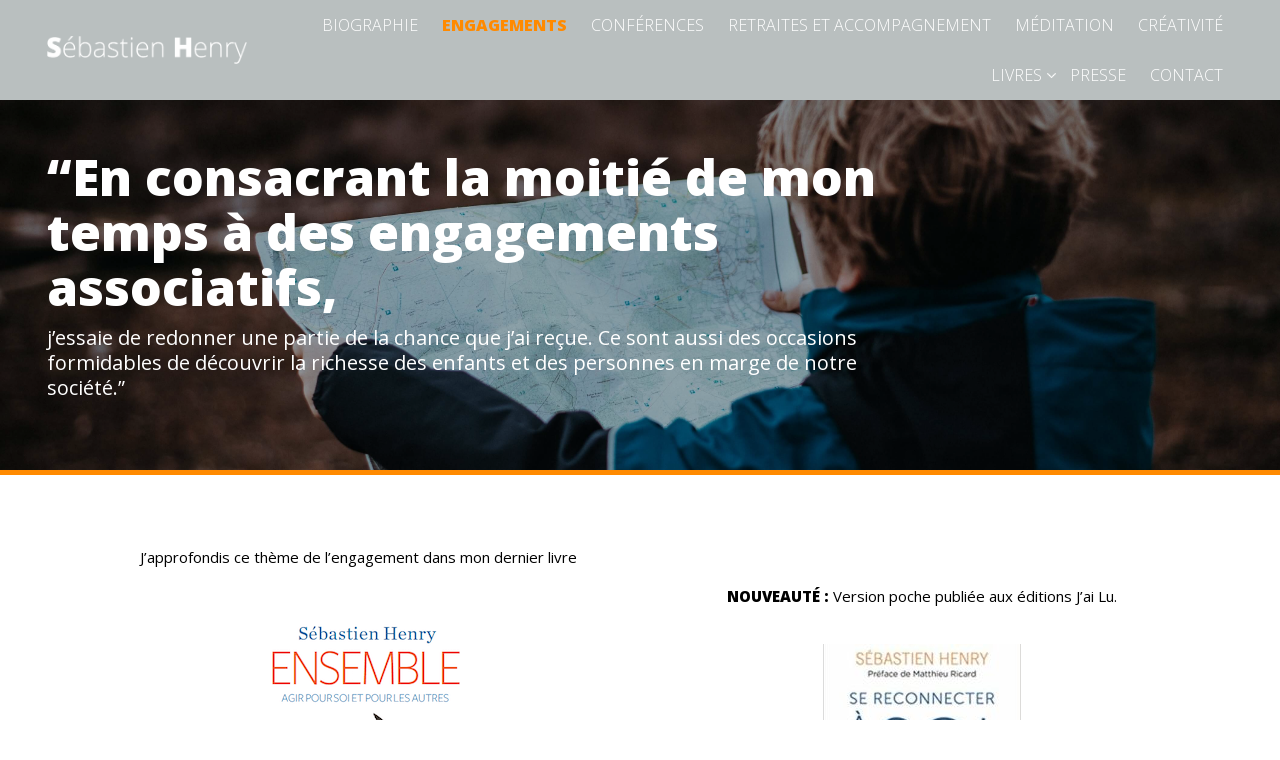

--- FILE ---
content_type: text/css
request_url: http://www.sebastienhenry.fr/wp-content/uploads/tc_stylesheets/sebastienhenry.1704711182.css?ver=6.4.7
body_size: 10264
content:
body{background-color:#fff;font-family:Open Sans;font-size:16;font-weight:400;line-height:1.7em;color:#000}body .content-pusher{background-color:#fff}body #main-content{background-color:#fff}h1{color:#000;font-size:30px;font-weight:800;font-style:normal;line-height:1.6em}h2{color:#000;font-size:30px;font-weight:800;font-style:normal;line-height:1.6em}h3{color:#000;font-size:24px;font-weight:800;font-style:normal;line-height:1.6em}h4{color:#000;font-size:18px;font-weight:800;font-style:normal;line-height:1.6em}h5{color:#000;font-size:16px;font-weight:800;font-style:normal;line-height:1.6em}h6{color:#000;font-size:16px;font-weight:800;font-style:normal;line-height:1.4em}h1,h2,h3,h4,h5,h6{font-family:Open Sans}::-moz-selection{background:#ff8a00;color:#fff !important}::selection{background:#ff8a00;color:#fff !important}.primary-color{color:#ff8a00}#back-to-top:hover{background:#ff8a00;color:#000}.loop-pagination li .page-numbers:hover,.pagination li .page-numbers:hover{border:1px #ff8a00 solid}.loop-pagination li .page-numbers.next:before,.pagination li .page-numbers.next:before{font-size:16}.loop-pagination li .page-numbers.current,.pagination li .page-numbers.current{border:1px #ff8a00 solid}.wpcf7-form.style-01 .contact-form-content .email input,.wpcf7-form.style-01 .contact-form-content .subject input,.wpcf7-form.style-01 .contact-form-content .name input{background:#fff}.wpcf7-form.style-01 .contact-form-content .message textarea{background:#fff}.wpcf7-form.style-01 .contact-form-content .submit-btn input{background:#ff8a00}.wpcf7-form.style-02{background:#ff8a00}.wpcf7-form.style-02 .contact-form-content .name input{background:#fff}.wpcf7-form.style-02 .contact-form-content .email input{background:#fff}.wpcf7-form.style-02 .contact-form-content .subject input{background:#fff}.wpcf7-form.style-02 .contact-form-content .message textarea{background:#fff}.woocommerce #content .comments-area .comment-list .comment-list-inner li .comment-extra-info a:hover,.woocommerce .comments-area .comment-list .comment-list-inner li .comment-extra-info a:hover,.comments-area .comment-list .comment-list-inner li .comment-extra-info a:hover{color:#ff8a00}.woocommerce #content .comments-area .comment-list .comment-list-inner .form-submit input#submit,.woocommerce .comments-area .comment-list .comment-list-inner .form-submit input#submit,.comments-area .comment-list .comment-list-inner .form-submit input#submit{background:#ff8a00;color:#000}.woocommerce #content .comments-area .comment-list .comment-list-inner .form-submit input#submit:hover,.woocommerce .comments-area .comment-list .comment-list-inner .form-submit input#submit:hover,.comments-area .comment-list .comment-list-inner .form-submit input#submit:hover{background:#f9b256;color:#000}.woocommerce #content .comments-area .comment-respond-area #respond.comment-respond .comment-form .form-submit input#submit,.woocommerce .comments-area .comment-respond-area #respond.comment-respond .comment-form .form-submit input#submit,.comments-area .comment-respond-area #respond.comment-respond .comment-form .form-submit input#submit{background:#ff8a00;color:#fff}.woocommerce #content .comments-area .comment-respond-area #respond.comment-respond .comment-form .form-submit input#submit:hover,.woocommerce .comments-area .comment-respond-area #respond.comment-respond .comment-form .form-submit input#submit:hover,.comments-area .comment-respond-area #respond.comment-respond .comment-form .form-submit input#submit:hover{background:#f9b256}.flexslider .flex-direction-nav .flex-prev:before{color:#ff8a00}.flexslider .flex-direction-nav .flex-next:before{color:#ff8a00}.thim-widget-courses-searching .thim-course-search-overlay .courses-searching button{background:#ff8a00}.search-form .search-field:focus,#bbp-search-form > .bbp-search-box #bbp_search:focus,.thim-course-top .courses-searching form input[type='text']:focus{border-color:#ff8a00}.list-info li{font-size:16px}.list-info li i{color:#ff8a00}.top_site_main .page-title-wrapper h1:before,.top_site_main .page-title-wrapper h2:before{background:#ff8a00}.btn-primary{background-color:#ff8a00;border-color:#ff8a00}.btn-border:hover{color:#ff8a00;border-color:#ff8a00}.slider-desc .btn{font-size:16px}input[type="radio"]:checked:before{background-color:#ff8a00}input[type="checkbox"]:checked:before{background-color:#ff8a00}.list-address li{font-size:16px;color:#000}.list-address li i{color:#ff8a00}.one-courses-page-content .row-item .courses-price{font-size:18px;color:#ff8a00}.one-courses-page-content .row-item .number-students{font-size:16px}.one-courses-page-content .row-item .number-students:before{color:#ff8a00}.thim-color{color:#ff8a00}.thim-bg-color{background-color:#ff8a00}.thim-bg-overlay-color{position:relative}.thim-bg-overlay-color:before{position:absolute;background:rgba(255, 138, 0, 0.92);left:0;right:0;bottom:0;top:0;z-index:0}.thim-bg-overlay-color > .panel-grid-cell{position:relative}.thim-bg-overlay-color-half{position:relative}.thim-bg-overlay-color-half:before{position:absolute;background:rgba(255, 138, 0, 0.5);left:0;right:0;bottom:0;top:0;z-index:0}.thim-bg-overlay-color-half > .panel-grid-cell{position:relative}.thim-color-title{color:#000}.thim-border-top{border-top:1px solid #eee}.footer-bottom .thim-widget-icon-box{position:relative}.footer-bottom .thim-widget-icon-box:before{content:'';position:absolute;background:rgba(255, 138, 0, 0.5);left:0;right:0;bottom:0;top:0;z-index:2}.footer-bottom .thim-widget-icon-box > .wrapper-box-icon{position:relative}.thim-bg-black{background-color:#000}header.site-header{background:rgba(138, 149, 149, 0.6)}header.site-header.header_v3 > .container{background:rgba(138, 149, 149, 0.6)}#toolbar{background:rgba(219, 4, 61, 0);color:#fff;font-size:12px}#toolbar a{color:#fff}#toolbar a:hover{color:#fff}#toolbar span.value{color:#fff}#toolbar .widget_form-login .thim-link-login a:first-child{border-right-color:#fff}#toolbar .widget_login-menu .thim-widget-login-menu .thim-link-login a:first-child,#toolbar .widget_login-popup .thim-widget-login-menu .thim-link-login a:first-child{border-color:#fff}.header_v3 .thim-social a .fa{color:#fff}.header_v3 .width-logo{background-color:#ff8a00}.header_v3.site-header .navigation .navbar-nav > li:hover > a,.header_v3.site-header .navigation .navbar-nav > li.current-menu-item > a,.header_v3.site-header .navigation .navbar-nav > li.current_page_item > a{color:#ff8a00}.header_v3.site-header:before{background-color:#ff8a00}@media (min-width:769px){.header_v2 .navigation .navbar-nav > li:first-child a{padding-left:0}.navigation .navbar-nav #magic-line{background:#ff8a00}.navigation .navbar-nav > li .sub-menu{background:#fff}.navigation .navbar-nav > li .sub-menu li > a,.navigation .navbar-nav > li .sub-menu li > span{border-bottom:1px solid rgba(43, 43, 43, 0);color:#999}.navigation .navbar-nav > li .sub-menu li > a:hover,.navigation .navbar-nav > li .sub-menu li > span:hover{color:#333}.navigation .navbar-nav > li .sub-menu > li.current-menu-item > a,.navigation .navbar-nav > li .sub-menu > li.current-menu-item span{color:#333}.navigation .navbar-nav > li .sub-menu > li:last-child > a,.navigation .navbar-nav > li .sub-menu > li:last-child > span{border-bottom:0}.navigation .navbar-nav > li .sub-menu.megacol > li > a,.navigation .navbar-nav > li .sub-menu.megacol > li > span{color:#333}.navigation .navbar-nav > li .sub-menu.megacol > li:last-child > a,.navigation .navbar-nav > li .sub-menu.megacol > li:last-child > span{border-bottom:1px solid rgba(43, 43, 43, 0)}.navigation .navbar-nav > li > a,.navigation .navbar-nav > li > span{color:#fff;font-size:16px;font-weight:300}.navigation .navbar-nav > li > a:hover,.navigation .navbar-nav > li > span:hover{color:#f9b256}}.menu-right .search-form:after{color:#fff}.thim-mobile-login a:hover{color:#ff8a00}@media (max-width:768px){nav.mobile-menu-container{background:#8a9595}nav.mobile-menu-container ul li > a,nav.mobile-menu-container ul li > span{color:#777}nav.mobile-menu-container ul li > a:hover,nav.mobile-menu-container ul li > span:hover{color:#fff}nav.mobile-menu-container ul li.current-menu-item > a,nav.mobile-menu-container ul li.current-menu-item > span{color:#fff}.menu-mobile-effect span{background-color:#777}.navbar-nav .sub-menu:before{background:#777}.navbar-nav .sub-menu li:before{background:#777}}.menu-mobile-effect.navbar-toggle span.icon-bar{background:#fff}.site-header.affix .menu-mobile-effect.navbar-toggle span.icon-bar{background:#fff}.site-header.bg-custom-sticky.affix{background:rgba(135, 148, 149, 0.8)}.site-header.bg-custom-sticky.affix .navbar-nav > li > a,.site-header.bg-custom-sticky.affix .navbar-nav > li > span{color:#fff}.site-header.bg-custom-sticky.affix .navbar-nav > li > a:hover,.site-header.bg-custom-sticky.affix .navbar-nav > li > span:hover{color:#f9b256}.site-header.bg-custom-sticky.affix .navbar-nav li.menu-right li a,.site-header.bg-custom-sticky.affix .navbar-nav li.menu-right li span,.site-header.bg-custom-sticky.affix .navbar-nav li.menu-right li div{color:#fff}.site-header.bg-custom-sticky.affix .navbar-nav li.menu-right li a:hover,.site-header.bg-custom-sticky.affix .navbar-nav li.menu-right li span:hover,.site-header.bg-custom-sticky.affix .navbar-nav li.menu-right li div:hover{color:#f9b256}.site-header.bg-custom-sticky.affix .navbar-nav li.menu-right .search-form:after{color:#fff}.thim-course-search-overlay .search-toggle{color:#fff}.site-header.affix .thim-course-search-overlay .search-toggle{color:#fff}.site-header.affix .thim-course-search-overlay .search-toggle:hover{color:#ff8a00 !important}.thim-course-search-overlay .search-toggle:hover{color:#ff8a00}.width-logo > a{width:200px;display:inline-block}.width-navigation{width:calc(100% - unit($thim_thim_width_logo, px))}.width-navigation .navbar-nav{font-family:Open Sans}.width-navigation-left,.width-navigation-right{width:calc(50% - unit($thim_thim_width_logo / 2,px))}.width-navigation-left .navbar-nav{text-align:left}footer#colophon{background:#111}footer#colophon .footer{color:#bbb}footer#colophon .footer .widget-title,footer#colophon .footer .widgettitle{color:#fff}footer#colophon .footer a{color:#bbb}footer#colophon .footer a:hover{color:#fff}footer#colophon .footer .thim-social a:hover{color:#fff !important}footer#colophon .footer .thim-footer-location .info{color:rgba(255, 255, 255, 0.9)}footer#colophon .footer .thim-footer-location .info a{color:rgba(255, 255, 255, 0.9)}footer#colophon .footer .thim-footer-location .info a:hover{color:#ff8a00}footer#colophon .footer .thim-footer-location .info .fa{color:#bbb}footer#colophon .footer .thim-footer-location .social a{color:#000;border-color:#000}footer#colophon .footer .thim-footer-location .social a:hover{color:#ff8a00;border-color:#ff8a00}footer#colophon .copyright-area{background:#111;color:#999}.thim-social a{color:#000}.thim-social a:hover{color:#ff8a00;border-color:#ff8a00}.wpcf7-form input[type="text"],.wpcf7-form input[type="email"],.wpcf7-form input[type="tel"],.wpcf7-form input[type="number"],.wpcf7-form input[type="date"],.wpcf7-form select,.wpcf7-form textarea{border-color:#eee}.wpcf7-form input[type="text"]:focus,.wpcf7-form input[type="email"]:focus,.wpcf7-form input[type="tel"]:focus,.wpcf7-form input[type="number"]:focus,.wpcf7-form input[type="date"]:focus,.wpcf7-form select:focus,.wpcf7-form textarea:focus{border-color:#ff8a00}.wpcf7-form .wpcf7-submit{background:#ff8a00}.wpcf7-form .wpcf7-submit:hover{background:#f9b256}.mc4wp-form .mc4wp-form-fields input[type="email"]:focus,.mc4wp-form .mc4wp-form-fields input[type="text"]:focus{border-color:#ff8a00}.mc4wp-form .mc4wp-form-fields input[type="submit"]{background:#ff8a00;color:#000}.thim-newlleter-homepage .mc4wp-form .mc4wp-form-fields input[type="submit"]:hover{background:#f9b256;color:#000}.thim-register-now-form .title:before{background:#ff8a00}.thim-register-now-form .wpcf7-form .wpcf7-submit:hover{background:#ff8a00;color:#000}div#preload{background-color:#fff}.sk-cube-grid .sk-cube,.sk-chasing-dots .sk-child,.sk-spinner-pulse,.sk-three-bounce .sk-child,.sk-wandering-cubes .sk-cube,.sk-double-bounce .sk-child,.sk-rotating-plane,.sk-wave .sk-rect,.cssload-loader-style-2 .cssload-loader-inner,.sk-folding-cube .sk-cube:before{background-color:#ff8a00}.cssload-loader-style-2{border-color:#ff8a00}.cssload-loader-style-1 .cssload-inner.cssload-one{border-bottom-color:#ff8a00}.cssload-loader-style-1 .cssload-inner.cssload-two{border-right-color:#ff8a00}.cssload-loader-style-1 .cssload-inner.cssload-three{border-top-color:#ff8a00}.thim-owl-carousel-post .owl-item .info{background:rgba(255, 138, 0, 0.9)}.thim-owl-carousel-post .owl-item .title a:hover{color:#ff8a00}.thim-owl-carousel-post .owl-controls .owl-prev:hover,.thim-owl-carousel-post .owl-controls .owl-next:hover{border-color:#ff8a00}.thim-owl-carousel-post .owl-controls .owl-prev:hover .fa,.thim-owl-carousel-post .owl-controls .owl-next:hover .fa{color:#ff8a00}.thim-widget-accordion .panel-title a{color:#ff8a00;border:1px solid rgba(255, 138, 0, 0.5)}.thim-widget-accordion .panel-title a:after{color:#000}.thim-widget-accordion .panel-title a:not(.collapsed):before{background:#ff8a00}.thim-widget-accordion .panel-title a:not(.collapsed):after{color:#ff8a00}.thim-widget-accordion .panel-collapse{border:1px solid rgba(255, 138, 0, 0.5)}.sc_heading .title{color:#000}.sc_heading .line{background-color:#ff8a00}article .entry-header .date-meta{color:#ff8a00}article .entry-header .entry-title a{color:#000}article .entry-header .entry-title a:hover{color:#ff8a00}article .readmore a{color:#ff8a00;border-color:#ff8a00}article .readmore a:hover{background:#ff8a00}.thim-gallery-video .readmore a{color:#ff8a00;border-color:#ff8a00}.thim-gallery-video .readmore a:hover{background:#ff8a00}.entry-tag-share .post-tag span{color:#000}.entry-tag-share .post-tag a:hover{color:#ff8a00}.entry-tag-share .thim-social-share span{color:#000}.thim-about-author .author-top .name{color:#000}.thim-about-author .author-top a.name:hover{color:#ff8a00}.entry-navigation-post .prev-post .title a,.entry-navigation-post .next-post .title a{color:#000}.entry-navigation-post .prev-post .title a:hover,.entry-navigation-post .next-post .title a:hover{color:#ff8a00}.related-archive ul.archived-posts > li h5 a{color:#000}.related-archive ul.archived-posts > li h5 a:hover{color:#ff8a00}.comments-area .comment-list .comment-list-inner li .comment-extra-info .author a{color:#000}.comments-area .comment-list .comment-list-inner li .comment-extra-info .author a:hover{color:#ff8a00}.comments-area .comment-list .comment-list-inner li .comment-extra-info .author .author-name{color:#000}.comment-respond-area .logged-in-as a{color:#ff8a00}.comment-respond-area .logged-in-as a:hover{text-decoration:underline}.loop-pagination li .page-numbers,.pagination li .page-numbers{color:#000;font-family:Open Sans}.loop-pagination li .page-numbers:hover,.pagination li .page-numbers:hover{background:#ff8a00;border-color:#ff8a00}.loop-pagination li .page-numbers.current,.pagination li .page-numbers.current{background:#ff8a00;border-color:#ff8a00}.widget-area aside:before{background:#ff8a00}.widget-area aside.widget ul li{color:#000}.widget-area aside.widget ul li a{color:#000}.widget-area aside.widget ul li a:hover{color:#ff8a00}.widget-area aside.widget ul li.current-cat a{color:#ff8a00}.widget-area aside.widget_price_filter .price_slider_wrapper .ui-slider .ui-slider-range{background-color:#ff8a00}.widget-area aside.widget_price_filter .price_slider_wrapper .ui-slider .ui-slider-handle{background-color:#ff8a00}.widget-area aside.widget_price_filter .price_slider_wrapper .price_slider_amount .button:hover{background-color:#f9b256 !important}.widget-area .thim-list-posts.sidebar .article-title-wrapper a{color:#000}.widget-area .thim-list-posts.sidebar .article-title-wrapper a:hover{color:#ff8a00}.widget-area .thim-course-list-sidebar .thim-course-content .course-title a{color:#000}.widget-area .thim-course-list-sidebar .thim-course-content .course-title a:hover{color:#ff8a00}.counter-box .display-percentage{font-family:Open Sans}.counter-box .display-percentage:before{background-color:#ff8a00}.counter-box.about-us .display-percentage{color:#000}.page-404-content a:hover{color:#ff8a00}.quickview .product-info .right .product_meta a{color:#000}.quickview .product-info .right .product_meta a:hover{color:#ff8a00}.filter-controls li a,.product-cat li a{color:#000}.filter-controls li a:hover,.product-cat li a:hover,.filter-controls li a.active,.product-cat li a.active{color:#000;border-color:#ff8a00}.product-grid .product__title a{color:#000}.product-grid .product__title a:hover{color:#ff8a00}.product-grid .product__title a.added_to_cart{color:#000}.product-grid .product__title a.title{font-family:Open Sans}.product-grid .woo_add_to_cart a.button:hover{background-color:#f9b256 !important}.product-grid .woo_add_to_cart a.added_to_cart{background-color:#ff8a00}.product-grid .woo_add_to_cart a.added_to_cart:hover{background-color:#f9b256}.quickview .product-info .right .cart a{color:#000}.quickview .product-info .right .cart a:hover{color:#ff8a00}.quickview .product-info .right .cart button.button{background:#ff8a00;color:#000}.quickview .product-info .right .cart button.button:hover{background-color:#f9b256 !important}.quickview .product-info .price ins{color:#ff8a00}.quickview .quick-view-detail{color:#000}.quickview .quick-view-detail:hover{color:#ff8a00}.product_thumb .onsale{background:#ff8a00;color:#000}.product_thumb:before{background:#ff8a00}.product-cat li a{color:#000}.woocommerce div.product p.price,.woocommerce-page div.product p.price,.woocommerce div.product span.price,.woocommerce-page div.product span.price{color:#ff8a00}.woocommerce div.product p.price del,.woocommerce-page div.product p.price del,.woocommerce div.product span.price del,.woocommerce-page div.product span.price del{color:#000}.woocommerce div.product .onsale,.woocommerce-page div.product .onsale{background:#ff8a00 !important;color:#000}.woocommerce div.product .description #des-readmore-link,.woocommerce-page div.product .description #des-readmore-link{color:#ff8a00}.woocommerce div.product .woocommerce-review-link,.woocommerce-page div.product .woocommerce-review-link{color:#000}.woocommerce div.product .woocommerce-review-link:hover,.woocommerce-page div.product .woocommerce-review-link:hover{color:#ff8a00}.woocommerce div.product .product_meta a,.woocommerce-page div.product .product_meta a{color:#000}.woocommerce div.product .product_meta a:hover,.woocommerce-page div.product .product_meta a:hover{color:#ff8a00}.woocommerce div.product .woocommerce-tabs .tabs .active a,.woocommerce-page div.product .woocommerce-tabs .tabs .active a{border-bottom:2px solid #ff8a00;color:#000 !important}.woocommerce div.product .woocommerce-tabs .entry-content #reviews #comments .commentlist li .comment-text .meta strong,.woocommerce-page div.product .woocommerce-tabs .entry-content #reviews #comments .commentlist li .comment-text .meta strong{color:#ff8a00}.woocommerce div.product .woocommerce-tabs .entry-content #reviews #review_form_wrapper .comment-form .form-submit .submit,.woocommerce-page div.product .woocommerce-tabs .entry-content #reviews #review_form_wrapper .comment-form .form-submit .submit{background-color:#ff8a00}.woocommerce div.product .woocommerce-tabs .entry-content #reviews #review_form_wrapper .comment-form .form-submit .submit:hover,.woocommerce-page div.product .woocommerce-tabs .entry-content #reviews #review_form_wrapper .comment-form .form-submit .submit:hover{background-color:#f9b256 !important}.woocommerce div.product .woocommerce-tabs .entry-content #reviews #review_form_wrapper .comment-form p label,.woocommerce-page div.product .woocommerce-tabs .entry-content #reviews #review_form_wrapper .comment-form p label{color:#000;font-family:Open Sans}.woocommerce div.product .related-products > h2,.woocommerce-page div.product .related-products > h2,.woocommerce div.product .upsells-products > h2,.woocommerce-page div.product .upsells-products > h2{color:#000}.woocommerce div.product .related-products > h2:after,.woocommerce-page div.product .related-products > h2:after,.woocommerce div.product .upsells-products > h2:after,.woocommerce-page div.product .upsells-products > h2:after{background-color:#ff8a00}.woocommerce .comment-form-rating a,.woocommerce-page .comment-form-rating a{color:#ff8a00}.woocommerce .comment-form-rating a:hover,.woocommerce-page .comment-form-rating a:hover{color:#ff8a00}.woocommerce .woocommerce-shipping-calculator a,.woocommerce-page .woocommerce-shipping-calculator a{color:#ff8a00}.woocommerce div.woocommerce-message,.woocommerce-page div.woocommerce-message,.woocommerce div.woocommerce-info,.woocommerce-page div.woocommerce-info{border-top-color:#ff8a00}.woocommerce div.woocommerce-message:before,.woocommerce-page div.woocommerce-message:before,.woocommerce div.woocommerce-info:before,.woocommerce-page div.woocommerce-info:before{color:#ff8a00}.woocommerce .form-row label.checkbox a,.woocommerce-page .form-row label.checkbox a,.woocommerce .woocommerce-info .showcoupon,.woocommerce-page .woocommerce-info .showcoupon{color:#ff8a00}.button{background-color:#ff8a00}.button:hover{background-color:#f9b256 !important}form.cart .thim-quantity .minus:hover,form.cart .thim-quantity .plus:hover{border-color:#ff8a00;background-color:#ff8a00}.widget-area aside.widget_price_filter .price_slider_wrapper .price_slider_amount .button{background-color:#ff8a00;color:#fff}.woocommerce-page .button{color:#fff}.woocommerce-page .meta-sharing .product_meta .tagged_as a:hover{color:#ff8a00;border-color:#ff8a00}.woocommerce-page .meta-sharing .thim-social-share .heading{color:#000}.woocommerce-page .product-name a{color:#000}.woocommerce-page .product-name a:hover{color:#ff8a00}.woocommerce-page .cart_totals h2{font-size:20px;text-transform:uppercase;font-weight:normal}.woocommerce form .form-row label{color:#000}.quickview .product-info .right .cart button.button:hover,.widget_shopping_cart .widget_shopping_cart_content .buttons a.checkout:hover,.woocommerce div.product form.cart .button:hover,.woocommerce-page div.product form.cart .button:hover,.woocommerce #payment #place_order:hover,.woocommerce-page #payment #place_order:hover,.woocommerce .wc-proceed-to-checkout a.button:hover,.woocommerce-page .wc-proceed-to-checkout a.button:hover{background-color:#fff;color:#ff8a00}.woocommerce div.product .woocommerce-tabs .tabs.wc-tabs li.active:before,.woocommerce-page div.product .woocommerce-tabs .tabs.wc-tabs li.active:before{background:#ff8a00}.widget_shopping_cart .minicart_hover .cart-items-number{color:#fff}.widget_shopping_cart .minicart_hover .cart-items-number span.wrapper-items-number{color:#000}.widget_shopping_cart .widget_shopping_cart_content{color:#000}.widget_shopping_cart .widget_shopping_cart_content .cart_list.product_list_widget li a{color:#000}.widget_shopping_cart .widget_shopping_cart_content .cart_list.product_list_widget li a:hover{color:#ff8a00}.widget_shopping_cart .widget_shopping_cart_content .cart_list.product_list_widget li dl{color:#000}.widget_shopping_cart .widget_shopping_cart_content .cart_list.product_list_widget li span{color:#000}.widget_shopping_cart .widget_shopping_cart_content .cart_list.product_list_widget li .quantity{color:#000}.widget_shopping_cart .widget_shopping_cart_content .cart_list.product_list_widget .empty{color:#000 !important}.widget_shopping_cart .widget_shopping_cart_content .total{color:#000 !important}.widget_shopping_cart .widget_shopping_cart_content .total span{color:#000 !important}.widget_shopping_cart .widget_shopping_cart_content .buttons a:hover{background:#f9b256 !important}.woocommerce table,.woocommerce tr,.woocommerce td{border-color:#eee}.woocommerce .cart_totals table{border-right:0}.woocommerce .cart_totals table tr{border:0}.woocommerce .cart_totals table tr.order-total td,.woocommerce .cart_totals table tr.cart-subtotal td{border-bottom:0}.woocommerce table.cart tr{border:0}.woocommerce table.cart tr td{border-top:1px solid #eee;border-bottom:0}.woocommerce table.cart tr td:last-child{border-right:0}.woocommerce table.cart.shop_table{border-radius:0;border:1px solid #eee}.woocommerce table.cart.shop_table th{border-right:1px solid #eee}.woocommerce table.cart.shop_table th:last-child{border-right:0}#customer_login form input[type=submit]{background:#ff8a00 !important;color:#000 !important}#customer_login form input[type=submit]:hover{color:#000 !important}#customer_login form .remember{color:#000}#customer_login form .link-bottom,#customer_login form .lost-password{color:#000}#customer_login form .link-bottom a,#customer_login form .lost-password a{color:#ff8a00}#customer_login form .link-bottom a:hover,#customer_login form .lost-password a:hover{color:#ff8a00}.woocommerce .reset_password form .description{color:#000}.woocommerce .reset_password form input[type=submit]{background:#ff8a00 !important;color:#000 !important}.woocommerce .reset_password form input[type=submit]:hover{color:#000 !important}.quick-view a.quick-view_text:hover{border-color:#ff8a00;background-color:#ff8a00}.thim-course-grid .course-item .thim-course-content .course-title a{color:#000}.thim-course-grid .course-item .thim-course-content .course-title a:hover{color:#ff8a00}.thim-course-grid .course-item .thim-course-content .course-meta:before{background:#ff8a00}.thim-course-grid .course-item .thim-course-content .course-meta > div.course-comments-count,.thim-course-grid .course-item .thim-course-content .course-meta > div.course-student{font-family:Open Sans}.thim-course-grid .course-item .thim-course-content .course-meta > div a:hover{color:#ff8a00}.thim-course-grid .course-item .course-thumbnail > a.course-readmore:hover{background:#ff8a00;border-color:#ff8a00}.thim-course-list .course-item .thim-course-content .course-title a{color:#000}.thim-course-list .course-item .thim-course-content .course-title a:hover{color:#ff8a00}.thim-course-list .course-item .thim-course-content .course-readmore a{background:#ff8a00}.thim-course-list .course-item .thim-course-content .course-readmore a:hover{background:#f9b256}.thim-course-top .thim-course-switch-layout a.switch-active,.thim-course-top .thim-course-switch-layout a:hover{color:#ff8a00}.thim-course-carousel .owl-controls .owl-prev:hover,.thim-course-carousel .owl-controls .owl-next:hover{border-color:#ff8a00}.thim-course-carousel .owl-controls .owl-prev:hover .fa,.thim-course-carousel .owl-controls .owl-next:hover .fa{color:#ff8a00}.thim-widget-courses .view-all-courses:hover{background-color:#ff8a00;border-color:#ff8a00}.dark_control .thim-widget-courses .view-all-courses{border-color:#ff8a00;color:#ff8a00}.learn-press .course-payment .course-price .value{color:#000}.learn-press .thim-enroll-course-button{background:#ff8a00}.learn-press .thim-enroll-course-button:hover{background:#f9b256}.learn-press .course-tabs .nav-tabs li a{color:#000}.learn-press .course-tabs .nav-tabs li.active:before{background:#ff8a00}.learn-press .course-tabs .nav-tabs li.active a .fa{color:#ff8a00}.learn-press #finish-course{background:#ff8a00;color:#000;margin-bottom:30px}.learn-press #finish-course:hover{background:#f9b256;color:#000}.learn-press #learn_press_payment_form .learn_press_payment_close:hover{color:#ff8a00}.learn-press #learn_press_payment_form .learn_press_payment_close .learn_press_payment_checkout:hover{background:#ff8a00;color:#000}.curriculum-sections .section-content .course-lesson a,.curriculum-sections .section-content .course-quiz a{color:#000}.curriculum-sections .section-content .course-lesson a:hover,.curriculum-sections .section-content .course-quiz a:hover{color:#ff8a00}.curriculum-sections .section-content .course-lesson a.lesson-preview:hover,.curriculum-sections .section-content .course-quiz a.lesson-preview:hover{background:#ff8a00;color:#000}.curriculum-sections .section-content .course-lesson span.course-format-icon .fa,.curriculum-sections .section-content .course-quiz span.course-format-icon .fa{color:#ff8a00}.course-content .complete-lesson-button{background:#ff8a00;color:#000}.course-content .complete-lesson-button:hover{background:#f9b256;color:#000}#tab-course-description .thim-course-info ul li span,#learn-press-course-description .thim-course-info ul li span{color:#000}#tab-course-description .thim-course-info ul li .fa,#learn-press-course-description .thim-course-info ul li .fa{color:#ff8a00}.thim-course-menu-landing .thim-course-landing-tab li.active:before{background:#ff8a00}.thim-course-menu-landing .thim-course-landing-tab li a{color:#000}.thim-course-menu-landing .thim-course-landing-button .course-price{color:#000}#tab-course-review .course-rating > h3,#tab-reviews .course-rating > h3{color:#000}#tab-course-review .course-rating .rating-title,#tab-reviews .course-rating .rating-title{color:#000}#tab-course-review .course-rating .average-rating .rating-box .average-value,#tab-reviews .course-rating .average-rating .rating-box .average-value{color:#ff8a00;font-family:Open Sans}#tab-course-review .course-rating .average-rating .rating-box .review-amount,#tab-reviews .course-rating .average-rating .rating-box .review-amount{color:#000}#tab-course-review .course-rating .detailed-rating .stars > div.key,#tab-reviews .course-rating .detailed-rating .stars > div.key{color:#000}#tab-course-review .course-rating .detailed-rating .stars > div.bar .full_bar > div,#tab-reviews .course-rating .detailed-rating .stars > div.bar .full_bar > div{background:#ff8a00}#tab-course-review .review-load-more #course-review-load-more,#tab-reviews .review-load-more #course-review-load-more{background:#ff8a00;color:#fff}#tab-course-review .review-load-more #course-review-load-more:hover,#tab-reviews .review-load-more #course-review-load-more:hover{background:#f9b256}#tab-course-review .add-review .title,#tab-reviews .add-review .title{color:#000}#tab-course-review .add-review form label,#tab-reviews .add-review form label{color:#000}#tab-course-review .add-review form button[type="submit"],#tab-reviews .add-review form button[type="submit"]{background:#ff8a00;color:#fff}#tab-course-review .add-review form button[type="submit"]:hover,#tab-reviews .add-review form button[type="submit"]:hover{background:#f9b256}.thim-testimonial-slider ul.scrollable li:before{background:rgba(255, 138, 0, 0.6)}.thim-testimonial-slider .title{color:#000}.thim-testimonial-slider .control-nav:hover{color:#ff8a00;border-color:#ff8a00}.thim-testimonial-slider .control-nav:hover:before{color:#ff8a00}.thim-widget-tab .nav-tabs li.active:before{background:#ff8a00}.thim-widget-tab .nav-tabs li.active:after{background:#fff}.thim-widget-tab .nav-tabs li.active a .fa{color:#ff8a00}.thim-widget-tab .nav-tabs li a{color:#000}.thim-widget-tab .nav-tabs li a:hover{color:#000}.become-teacher-form button[type=submit]{background:#ff8a00;color:#000}.become-teacher-form button[type=submit]:hover{background:#f9b256;color:#000}.thim-about-us-quote hr{background:#ff8a00}.rev_slider_wrapper .tp-bullet.selected{background:#ff8a00 !important;border-color:#ff8a00}.site-main .widget_text .widget-title:before,.site-main .widget_text .widgettitle:before{background:#ff8a00}.wrapper-lists-our-team a.join-our-team{background:#ff8a00;color:#000}.wrapper-lists-our-team a.join-our-team:hover{background:#f9b256;color:#000}.wrapper-lists-our-team .our-team-item .our-team-image:before{background:rgba(255, 138, 0, 0.8)}.thim-list-event .view-all{color:#000}.thim-list-event .view-all:hover{color:#ff8a00;border-color:#ff8a00}.thim-list-event .item-event .time-from{color:#ff8a00}.thim-list-event .item-event .title a{color:#000}.thim-list-event .item-event .title a:hover{color:#ff8a00}.thim-list-event.layout-2 .time-from{border-color:#ff8a00}.thim-list-event.layout-2 .view-all{color:#ff8a00}.thim-login form[name=loginform] p.login-remember label,.thim-login form[name=loginpopupform] p.login-remember label{color:#000}.thim-login form[name=loginform] > a.lost-pass-link,.thim-login form[name=loginpopupform] > a.lost-pass-link{color:#000}.thim-login form[name=loginform] input[type=submit],.thim-login form#registerform input[type=submit],.thim-login form#lostpasswordform input[type=submit],.thim-login form#resetpassform input[type=submit]{background:#ff8a00}.thim-login form[name=loginform] input[type=submit]:hover,.thim-login form#registerform input[type=submit]:hover,.thim-login form#lostpasswordform input[type=submit]:hover,.thim-login form#resetpassform input[type=submit]:hover{background:#f9b256}.thim-login form#registerform #reg_passmail{color:#000}.thim-login form#registerform label[for='become_teacher']{color:#000}.thim-login .link-bottom{color:#000}.thim-login .link-bottom a{color:#ff8a00}.list-tab-event .nav-tabs li a,.profile-tabs .nav-tabs li a{color:#000}.list-tab-event .nav-tabs li.active:before,.profile-tabs .nav-tabs li.active:before{background:#ff8a00}.list-tab-event .nav-tabs li.active .fa,.profile-tabs .nav-tabs li.active .fa{color:#ff8a00}.tp-event-archive .entry-title h4 a{color:#000}.tp-event-archive .entry-content .tp_event_view-detail{background:#ff8a00;color:#000}.tp-event-archive .entry-content .tp_event_view-detail:hover{background:#f9b256;color:#000}.thim-list-content li:before{background:#ff8a00}.tp-event-organizers .thim-carousel-wrapper .item .name{color:#000}.tp-event-organizers .owl-nav .owl-prev:hover,.tp-event-organizers .owl-nav .owl-next:hover{border-color:#ff8a00}.tp-event-organizers .owl-nav .owl-prev:hover .fa,.tp-event-organizers .owl-nav .owl-next:hover .fa{color:#ff8a00}.course-content .course-content-lesson-nav a{color:#000}.course-content .course-content-lesson-nav a:hover{text-decoration:underline}.single-quiz button.check_answer:hover,.single-quiz button.next-question:hover,.single-quiz button.prev-question:hover,.single-quiz button.button-finish-quiz:hover,.single-quiz button.button-retake-quiz:hover,.single-quiz button.button-start-quiz:hover{background:#ff8a00;color:#000}.single-quiz .back-to-course{color:#000}.single-quiz .quiz-clock .quiz-total .quiz-text .number{color:#ff8a00}.single-quiz .quiz-clock .quiz-timer #quiz-countdown-value,.single-quiz .quiz-clock .quiz-timer #quiz-countdown{color:#ff8a00}.question-hint .quiz-hint-toggle{color:#ff8a00}.question-hint .quiz-hint-toggle .fa{color:#000}.bbpress .bbp-topic-description .bbp-author-name{color:#ff8a00}.bbpress #bbpress-forums li.bbp-header{background:#ff8a00}.bbpress #bbpress-forums li.bbp-body ul .bbp-author-name{color:#ff8a00}.bbpress #bbpress-forums li.bbp-body ul .bbp-forum-title,.bbpress #bbpress-forums li.bbp-body ul .bbp-topic-permalink{color:#000}.bbpress #bbpress-forums li.bbp-body ul .bbp-forum-title:hover,.bbpress #bbpress-forums li.bbp-body ul .bbp-topic-permalink:hover{color:#ff8a00}.bbpress #bbpress-forums .bbp-breadcrumb a{color:#000}.bbpress #bbpress-forums .bbp-breadcrumb a:hover{color:#ff8a00}.bbpress #bbpress-forums button:hover{background:#ff8a00;color:#000}.bbpress #bbpress-forums #bbp-single-user-details #bbp-user-navigation a:hover{color:#ff8a00}.bbpress #bbpress-forums #bbp-single-user-details #bbp-user-navigation li.current a{color:#ff8a00}.bbpress #bbpress-forums #bbp-user-body a:hover{color:#ff8a00}.message a,.learn-press .message a{color:#ff8a00}.message a:hover,.learn-press .message a:hover{color:#ff8a00}.course-content .popup-title,.mfp-content .popup-title{background:#ff8a00;color:#000}#popup_title{background-color:#ff8a00;color:#fff}#popup_panel #popup_ok:hover,#popup_panel #popup_cancel:hover{background-color:#ff8a00;color:#fff}.profile-container .profile-tabs .tab-content .thim-course-grid .cert-profile-view{color:#000}.profile-container .profile-tabs .tab-content .thim-course-grid .cert-profile-view:hover{color:#000}ul.nav.nav-tabs li a{font-family:Open Sans}.mo-openid-app-icons > p{color:#000}.thim-login .title{font-family:Open Sans}@media (max-width:480px){.width-logo > a{width:"px"}}.thim-footer-info > div.info-phone .fa{color:#bbb}a.widget-button{background:#ff8a00}.thim-what-it-about-desc .button .thim-button{background:#ff8a00;color:#000}.thim-what-it-about-desc .button .thim-button:hover{background:#f9b256}.thim-what-it-about-desc .thim-login-link{color:#000}.thim-carousel-instructors .instructor-item .readmore{color:#ff8a00}.thim-carousel-instructors .instructor-item .readmore:hover{color:#ff8a00}.thim-color:hover{color:#ff8a00}.menu-right .thim-link-login a{background:#ff8a00;color:#000 !important}.menu-right .thim-link-login a:hover{background:#f9b256;color:#000 !important}.thim-hello-there .sub-heading{color:#000}.thim-hello-there .description{color:#000}.thim-widget-icon-box .wrapper-box-icon.has_custom_image:not(.overlay) .smicon-read{color:#ff8a00}.thim-widget-icon-box .wrapper-box-icon.has_custom_image:not(.overlay) .smicon-read:hover{color:#ff8a00}.thim-join-the-elite-group:before{background:#ff8a00}.thim-join-the-elite-group .thim-widget-button .widget-button.normal{border-color:#ff8a00;background:#ff8a00;color:#000}.thim-join-the-elite-group .thim-widget-button .widget-button.normal:hover{border-color:#f9b256;background:#f9b256;color:#000}.thim-welcome-university .thim-register-now-form .wpcf7-form .wpcf7-submit{background:#ff8a00;color:#000}.thim-welcome-university .thim-register-now-form .wpcf7-form .wpcf7-submit:hover{background:#f9b256;color:#000}.thim-latest-new-university .thim-owl-carousel-post .owl-item .title a{color:#000}.thim-latest-new-university .thim-owl-carousel-post .owl-item .title a:hover{color:#ff8a00}.thim-latest-new-university .thim-owl-carousel-post .owl-controls .owl-prev,.thim-latest-new-university .thim-owl-carousel-post .owl-controls .owl-next{border-color:#000}.thim-latest-new-university .thim-owl-carousel-post .owl-controls .owl-prev .fa,.thim-latest-new-university .thim-owl-carousel-post .owl-controls .owl-next .fa{color:#000}.thim-latest-new-university .thim-owl-carousel-post .owl-controls .owl-prev:hover,.thim-latest-new-university .thim-owl-carousel-post .owl-controls .owl-next:hover{border-color:#ff8a00}.thim-latest-new-university .thim-owl-carousel-post .owl-controls .owl-prev:hover .fa,.thim-latest-new-university .thim-owl-carousel-post .owl-controls .owl-next:hover .fa{color:#ff8a00}.wrapper-lists-our-team .our-team-item .title a{color:#000}.wrapper-lists-our-team .our-team-item .title a:hover{color:#ff8a00}form#lostpasswordform p input[type=text]:focus,form#lostpasswordform p input[type=email]:focus,form#lostpasswordform p input[type=password]:focus,.thim-login form#registerform input[type=email]:focus,.thim-login form[name=loginform] input[type=email]:focus,.thim-login form[name=loginpopupform] input[type=email]:focus,.thim-login form#registerform input[type=password]:focus,.thim-login form[name=loginform] input[type=password]:focus,.thim-login form[name=loginpopupform] input[type=password]:focus,.thim-login form#registerform input[type=text]:focus,.thim-login form[name=loginform] input[type=text]:focus,.thim-login form[name=loginpopupform] input[type=text]:focus,.thim-login form#resetpassform input[type=text]:focus{border-color:#ff8a00}.thim-login form#registerform input[type=submit]:hover,.thim-login form[name=loginform] input[type=submit]:hover,.thim-login form[name=loginpopupform] input[type=submit]:hover,.thim-login form#resetpassform input[type=submit]:hover{background:#f9b256}.thim-course-megamenu .course-title a{color:#000}.thim-course-megamenu .course-title a:hover{color:#ff8a00}.thim-course-megamenu .course-readmore{background:#ff8a00}.thim-course-megamenu .course-readmore:hover{background:#f9b256}.breadcrumbs-wrapper #breadcrumbs a{color:#000}#buddypress div.item-list-tabs#subnav ul li.selected a,#buddypress div.item-list-tabs#subnav ul li .current a{color:#ff8a00}#buddypress div.item-list-tabs ul li a{color:#000}#buddypress div.item-list-tabs ul li.selected:before,#buddypress div.item-list-tabs ul li.current:before{background:#ff8a00}#buddypress div.item-list-tabs ul li.selected a,#buddypress div.item-list-tabs ul li.current a{color:#000}#buddypress .bp-avatar-nav ul.avatar-nav-items li a{color:#000}#buddypress .bp-avatar-nav ul.avatar-nav-items li.selected:before,#buddypress .bp-avatar-nav ul.avatar-nav-items li.current:before{background:#ff8a00}#buddypress .bp-avatar-nav ul.avatar-nav-items li.selected a,#buddypress .bp-avatar-nav ul.avatar-nav-items li.current a{color:#000}#buddypress .activity-list .activity-content .activity-header a:not(.activity-time-since),#buddypress .activity-list .activity-content .comment-header a:not(.activity-time-since){color:#000}#buddypress .activity-list .activity-content .activity-header a:not(.activity-time-since):hover,#buddypress .activity-list .activity-content .comment-header a:not(.activity-time-since):hover{color:#ff8a00}#buddypress form#whats-new-form #whats-new:focus{border-color:#ff8a00 !important}#buddypress input[type=submit]{background:#ff8a00;color:#000}#buddypress input[type=submit]:hover{color:#000}#buddypress a.button{background:#000}#buddypress a.button:hover{background:#ff8a00;color:#000}#buddypress a.button:hover > span{color:#000}#buddypress .standard-form span.label,#buddypress .standard-form label{color:#000}#buddypress .current-visibility-level{color:#000}#buddypress label{color:#000}#buddypress .acomment-meta a:first-child{color:#000}#buddypress .acomment-meta a:first-child:hover{color:#ff8a00}#buddypress div.activity-comments > ul > li .acomment-options a{color:#ff8a00}#buddypress div.activity-comments > ul > li .acomment-options a:hover{color:#ff8a00}#buddypress div.activity-comments li form.ac-form .ac-reply-content input[type=submit]{background:#ff8a00;color:#000}#buddypress div.activity-comments li form.ac-form .ac-reply-content .ac-reply-cancel{background:#000}#buddypress div.activity-comments li form.ac-form .ac-reply-content .ac-reply-cancel:hover{background:#ff8a00;color:#000}#buddypress #members-list li .item .item-title > a{color:#000}#buddypress #members-list li .item .item-title > a:hover{color:#ff8a00}#buddypress #members-list li .item .item-title .activity-read-more a{color:#ff8a00}#buddypress #members-list li .item .item-title .activity-read-more a:hover{color:#ff8a00}#buddypress div#item-header div.generic-button > a{background:#000}#buddypress div#item-header div.generic-button > a:hover{background:#ff8a00;color:#000}#buddypress div#item-header .item-meta{color:#000}#buddypress div#item-header .item-meta a{color:#ff8a00}#buddypress div#item-header .item-meta a:hover{color:#ff8a00}.activity-list li.bbp_topic_create .activity-content .activity-inner,.activity-list li.bbp_reply_create .activity-content .activity-inner{border-color:#ff8a00}.thim-widget-portfolio .wapper_portfolio .filters .portfolio-tabs li a.filter,.portfolio_container .wapper_portfolio .filters .portfolio-tabs li a.filter{color:#000}.thim-widget-portfolio .wapper_portfolio .filters .portfolio-tabs li a.filter:hover,.portfolio_container .wapper_portfolio .filters .portfolio-tabs li a.filter:hover{color:#000;border-color:#ff8a00}.thim-widget-portfolio .wapper_portfolio .filters .portfolio-tabs li a.active,.portfolio_container .wapper_portfolio .filters .portfolio-tabs li a.active{color:#000;border-color:#ff8a00}.thim-widget-portfolio .wapper_portfolio .portfolio_column .portfolio-hover .mask-content h3,.portfolio_container .wapper_portfolio .portfolio_column .portfolio-hover .mask-content h3{font-size:24px;font-weight:800}.portfolio-content .tags ul li a{color:#ff8a00}.portfolio-content .flex-direction-nav li a{background:#ff8a00 !important}.portfolio-content .flex-direction-nav li a:hover:before{color:#ff8a00 !important}.rev-btn.thim-slider-button{color:#000}.rev-btn.thim-slider-button:hover{color:#000}.thim-buy-now .thim-widget-button .widget-button:hover{background:#f9b256;border-color:#f9b256}.learn-press-cart-table tbody .cart_item .course-name a:hover{color:#ff8a00}form.lp-cart .checkout-button{background-color:#ff8a00}form.lp-cart .checkout-button:hover{background-color:#f9b256}form.lp-checkout .logged-in{border-left:3px solid #ff8a00}form.lp-checkout .logged-in a{color:#ff8a00}#learn-press-checkout-user-form #learn-press-checkout-user-login ul.form-fields li button{background-color:#ff8a00}#learn-press-checkout-user-form #learn-press-checkout-user-register .form-content a{background-color:#ff8a00}.learn-press .tab-content .course-wishlist-box span.text{font-family:Open Sans}.learn-press .view-cart-button{background:#ff8a00}.learn-press .view-cart-button:hover{background:#f9b256}#learn-press-payment .place-order-action input.button{background:#ff8a00}#learn-press-payment .place-order-action input.button:hover{background:#f9b256}.list-book-event thead th a,.list-book-event tbody th a,.list-book-event thead td a,.list-book-event tbody td a{color:#ff8a00}.thim-list-text ul li:before{background-color:#ff8a00}.tp-event-organizers .owl-pagination .owl-page{border:1px solid #ff8a00}.tp-event-organizers .owl-pagination .owl-page:hover,.tp-event-organizers .owl-pagination .owl-page.active{background:#ff8a00}.thim-list-event .view-all-link:hover{background-color:#ff8a00;border-color:#ff8a00}.thim-list-event .item-event .view-detail a{border:1px solid #ff8a00;color:#ff8a00}.thim-list-event .item-event .view-detail a:hover{background:#ff8a00}#thim-popup-login .thim-login-container .link-bottom a{color:#ff8a00}#thim-popup-login .thim-login-container .close-popup{background:#ff8a00}.textwidget #shaon-pricing-table-plus .minimal .highlight h3,.wpb_text_column #shaon-pricing-table-plus .minimal .highlight h3{color:#ff8a00}.textwidget #shaon-pricing-table-plus .minimal .highlight h3 span,.wpb_text_column #shaon-pricing-table-plus .minimal .highlight h3 span{color:#000;font-family:Open Sans;font-size:16}.textwidget #shaon-pricing-table-plus .minimal .highlight .features ul li a.pt-button,.wpb_text_column #shaon-pricing-table-plus .minimal .highlight .features ul li a.pt-button{border:1px solid #ff8a00;color:#ff8a00}.textwidget #shaon-pricing-table-plus .minimal .highlight .features ul li a.pt-button:hover,.wpb_text_column #shaon-pricing-table-plus .minimal .highlight .features ul li a.pt-button:hover{background-color:#ff8a00}.textwidget #shaon-pricing-table-plus .minimal .highlight:hover h3 span,.wpb_text_column #shaon-pricing-table-plus .minimal .highlight:hover h3 span{color:#ff8a00}.textwidget #shaon-pricing-table-plus .minimal .highlight:hover .price h4,.wpb_text_column #shaon-pricing-table-plus .minimal .highlight:hover .price h4{background-color:#ff8a00;border-color:#ff8a00}.textwidget #shaon-pricing-table-plus .minimal .highlight.featured h3,.wpb_text_column #shaon-pricing-table-plus .minimal .highlight.featured h3{color:#ff8a00 !important}.textwidget #shaon-pricing-table-plus .minimal .highlight.featured h3 span,.wpb_text_column #shaon-pricing-table-plus .minimal .highlight.featured h3 span{color:#ff8a00}.textwidget #shaon-pricing-table-plus .minimal .highlight.featured .price h4,.wpb_text_column #shaon-pricing-table-plus .minimal .highlight.featured .price h4{background-color:#ff8a00;border-color:#ff8a00}.textwidget .wrap-circle .border-circle a.circle:before,.wpb_text_column .wrap-circle .border-circle a.circle:before{background-color:#ff8a00}.thim-widget-progress .wrap-percent .percent{font-family:Open Sans}.iconbox-push:hover .content-inner .sc-heading .heading__primary{color:#ff8a00}.iconbox-push:hover .content-inner .desc-icon-box .smicon-read{font-family:Open Sans}.iconbox-push .content-inner .desc-icon-box .smicon-read{font-family:Open Sans}.thim-widget-progress-step .panel-heading .num-progress.circle .circle-inner{color:#ff8a00}.woocommerce-MyAccount-navigation li.is-active:before{background:#ff8a00}.woocommerce-MyAccount-navigation li a{color:#000}.woocommerce-MyAccount-content legend{font-family:Open Sans}.woocommerce-MyAccount-content form input.button{background:#ff8a00 !important;color:#000 !important}.woocommerce-MyAccount-content form input.button:hover{color:#000 !important}#learn-press-finish-course{color:#fff;background:#ff8a00}#learn-press-finish-course:hover{background:#f9b256}.user-info .edit-profile a{color:#ff8a00}.user-info .edit-profile a:hover{color:#ff8a00}.woocommerce table.cart .button:hover,.woocommerce table.cart input.button:hover{background-color:#f9b256 !important}.woocommerce table.cart .cart_item .product-quantity .thim-quantity .minus:hover,.woocommerce table.cart .cart_item .product-quantity .thim-quantity .plus:hover{background-color:#ff8a00}.woocommerce .cart-collaterals .wc-proceed-to-checkout a.checkout-button:hover{background-color:#f9b256 !important}button{background:#ff8a00}.widget_book-event .event_register_foot .event_register_submit{background:#ff8a00}.widget_book-event .event_register_foot .event_register_submit:hover{background:#f9b256}.thim-widget-book-event .book-title{background:#ff8a00}.thim-widget-book-event .book-title:before{border-top:10px solid #ff8a00}.widget_book-event ul li.event-cost .value{color:#ff8a00}.learn-press .tab-content .course-wishlist-box .course-wishlisted:before{color:#ff8a00}.item-event .time-from{font-family:Open Sans}.comments-area input#submit,.wpcf7-form .wpcf7-submit,.thim-button,button,.buttons,.button,.widget-button,.smicon-read.sc-btn,.thim-slider-button{font-family:Open Sans}.iconbox-push .content-inner .desc-icon-box .smicon-read{font-family:Open Sans}.thim-widget-testimonials .testimonial-content .title:before{font-family:Open Sans}.thim-gallery-video .video-item .video-content .video-title a:hover{color:#ff8a00}article .entry-header .date-meta{font-family:Open Sans}body .entry-tag-share .post-tag a,body .widget-area aside .tagcloud a{color:#000}body .entry-tag-share .post-tag a:hover,body .widget-area aside .tagcloud a:hover{color:#ff8a00;border-color:#ff8a00}.related-archive .title a{color:#000}.related-archive .title a:hover{color:#ff8a00}footer#colophon .thim-social a:hover span,footer#colophon .copyright-area .copyright-content a:hover{color:#fff}.testimonial-item-archive .side-right .blockquote{color:#ff8a00}.testimonial-item-archive .side-right .blockquote a{color:#ff8a00}.testimonial-item-archive .side-right .blockquote a:hover{color:#ff8a00}.testimonial-item-archive .side-right .blockquote:before{color:#ff8a00;font-family:Open Sans}.woocommerce div.product .woocommerce-tabs .tabs.wc-tabs li a,.woocommerce-page div.product .woocommerce-tabs .tabs.wc-tabs li a{font-family:Open Sans}.tp-event-info .tp-info-box p.view-on-map a{color:#ff8a00}.tp-event-info .tp-info-box p.view-on-map a:hover{color:#ff8a00}.woocommerce-cart-form .actions .coupon .button{background-color:#333}.woocommerce-cart-form .actions .coupon .button:hover{background-color:#f9b256}.woocommerce-cart-form .actions p{display:inline-block}.woocommerce-cart-form .actions input[name="update_cart"]{background-color:#ff8a00}.woocommerce-cart-form .actions input[name="update_cart"]:hover{background-color:#f9b256}.woocommerce .cart-collaterals .wc-proceed-to-checkout a.checkout-button,.woocommerce div.woocommerce-message .button,.woocommerce-page div.woocommerce-message .button{background-color:#ff8a00}.woocommerce .cart-collaterals .wc-proceed-to-checkout a.checkout-button:hover,.woocommerce div.woocommerce-message .button:hover,.woocommerce-page div.woocommerce-message .button:hover{background-color:#f9b256}a.comment-reply-link,a.comment-edit-link,.comment-reply-title a,#cancel-comment-reply-link{color:#ff8a00}a.comment-reply-link:hover,a.comment-edit-link:hover,.comment-reply-title a:hover,#cancel-comment-reply-link:hover{color:#ff8a00}#tab-course-review .add-review form label,#tab-reviews .add-review form label{font-family:Open Sans}.thim-widget-icon-box .wrapper-box-icon.contact_info a:hover{color:#ff8a00}.thim-list-posts.life_homepage .readmore a{border-color:#ff8a00;color:#ff8a00}.thim-list-posts.life_homepage .readmore a:hover{background-color:#ff8a00}.thim-course-grid .course-item .thim-course-content .middle .course-author .value a:hover{color:#ff8a00}.smicon-read{font-family:Open Sans}.navigation .menu-right ul li .layout-overlay .search-form label .search-field{font-family:Open Sans}.navigation .menu-right ul li .layout-overlay .search-form .search-submit{background-color:#ff8a00}.single-post .page-content article .entry-content input[type=submit],.page .page-content article .entry-content input[type=submit]{background-color:#ff8a00;font-family:Open Sans}.single-post .page-content article .entry-content input[type=submit]:hover,.page .page-content article .entry-content input[type=submit]:hover{background-color:#f9b256}.widget-area aside .article-title-wrapper h5 a:hover{color:#ff8a00}.login-title,input[type=submit]{font-family:Open Sans}.thim-testimonial-before-after .twentytwenty-wrapper.twentytwenty-horizontal .twentytwenty-handle .twentytwenty-left-arrow{border-right-color:#ff8a00 !important}.thim-testimonial-before-after .twentytwenty-wrapper.twentytwenty-horizontal .twentytwenty-handle .twentytwenty-right-arrow{border-left-color:#ff8a00 !important}.thim-testimonial-before-after .testimonial-content .title a{color:#ff8a00}.thim-testimonial-before-after .testimonial-content .title a:hover{color:#f9b256}.thim-testimonial-before-after .testimonial-content .title:before{font-family:Open Sans;color:#ff8a00}.thim-testimonial-before-after .owl-controls .owl-dots .owl-dot.active span{background-color:#ff8a00;border-color:#ff8a00 !important}.thim-plan .thim-plan-carousel-container .plan-item .panel-heading .circle-border .circle-inner{background-color:#ff8a00;font-family:Open Sans}.about_program .thim-round-slider .image.type-video .icon{color:#ff8a00}.about_program .thim-round-slider .image.type-video .icon:hover{background-color:#ff8a00}.thim-widget-testimonials .thim-testimonial-carousel.layout-1 .owl-stage-outer .owl-item .testimonial-item .testimonial-content .wrap-box{background-color:#ff8a00}.thim-widget-testimonials .thim-testimonial-carousel.layout-1 .owl-stage-outer .owl-item .testimonial-item .testimonial-content .wrap-box:before{border-right-color:#ff8a00}.thim-list-posts-slider .thim-list-slide-posts-carousel-container .item-post .article-image .entry-category{background-color:#ff8a00}.thim-list-posts-slider .thim-list-slide-posts-carousel-container .item-post .entry-content .entry-meta li span a{color:#000}.thim-list-posts-slider .thim-list-slide-posts-carousel-container .item-post .entry-content .entry-meta li span a:hover{color:#ff8a00}.thim-list-posts-slider .thim-list-slide-posts-carousel-container .owl-controls{color:#000}.thim-list-posts-slider .thim-list-slide-posts-carousel-container .owl-controls .owl-nav > div{border-color:#000}.thim-list-posts.health_2 .item-post .date-meta{color:#ff8a00}.thim-list-posts.health_2 .item-post .article-image .entry-category{background-color:#ff8a00}.thim-list-posts.health_2 .item-post .entry-content .main-content .learn-more{color:#ff8a00}.thim-list-posts.health_sticky .sticky-post .article-image .entry-category{background-color:#ff8a00}.thim-list-posts.health_sticky .sticky-post .entry-content .entry-meta li span a{color:#000}.thim-list-posts.health_sticky .sticky-post .entry-content .entry-meta li span a:hover{color:#ff8a00}.thim-list-posts.health_sticky .post-list .item-post .article-image .entry-category{background-color:#ff8a00}.thim-list-posts.health_sticky .post-list .item-post .main-content .learn-more{color:#ff8a00}nav.comment-navigation a{color:#000}nav.comment-navigation a:hover{color:#ff8a00}.header_v2 #toolbar aside .thim-have-any-question .email a,.header_v2 #toolbar aside .thim-have-any-question .mobile a{color:#ff8a00}#masthead.header_v4 li.current-menu-item > a{color:#ff8a00}#masthead.header_v4 .width-logo .top-left .thim-have-any-question .email a{color:#000}#masthead.header_v4 .width-logo .top-right .widget_shopping_cart h4{color:#000}#masthead.header_v4 .width-logo .top-right .widget_search:before{color:#000}.health-v3 .thim-widget-courses .view-all-courses{border-color:#ff8a00;color:#ff8a00}.thim-timeline-slider .title:after{background-color:#ff8a00}.widget-area aside .widget-title::before{background-color:#ff8a00}a.wishlist-link{color:#ff8a00}footer#colophon .footer ul li.current-menu-item a,footer#colophon .footer ul li.current_page_item a{color:#ff8a00}.become_health .widget_text ul li i,.become_health .wpb_text_column ul li i{color:#ff8a00}.thim-widget-program .thim_program_container .thim_program .thim-program-slider .owl-controls .owl-nav .owl-next:hover,.thim-widget-program .thim_program_container .thim_program .thim-program-slider .owl-controls .owl-nav .owl-prev:hover{color:#ff8a00}.rev_slider .tp-thumbs.erinyen .tp-thumb-title{font-family:Open Sans}.rev_slider .tp-thumbs.erinyen .tp-thumb-title:before{background-color:#ff8a00}.form_get_video .head_form{background-color:#ff8a00}.form_get_video .content_form input[type=submit]{color:#ff8a00;border-color:#ff8a00}.video_popup i:hover{color:#ff8a00;border-color:#ff8a00}.form_get_video .content_form input[type=submit]:hover{background-color:#ff8a00}.about_program .video_popup i{color:#ff8a00}.about_program .video_popup i:hover{background-color:#ff8a00}.thim-list-posts-slider .thim-list-slide-posts-carousel-container .owl-controls .owl-nav > div:hover{color:#ff8a00;border-color:#ff8a00 !important}.dark_control div.thim-course-carousel .owl-controls .owl-nav .owl-prev:hover,.dark_control div.thim-course-carousel .owl-controls .owl-nav .owl-next:hover{border-color:#ff8a00}.dark_control div.thim-course-carousel .owl-controls .owl-nav .owl-prev:hover i,.dark_control div.thim-course-carousel .owl-controls .owl-nav .owl-next:hover i{color:#ff8a00}body #course-curriculum-popup #popup-header{background-color:#ff8a00}.lp-course-progress .lp-progress-bar .lp-progress-value{background-color:#ff8a00}.woocommerce div.product form.cart .button,.product-grid .content__product .woo_add_to_cart a,.widget_shopping_cart .widget_shopping_cart_content .buttons a{background-color:#ff8a00}div#preload .cssload-loader{border-color:#ff8a00}div#preload .cssload-loader-inner{background-color:#ff8a00}.event-auth-form input[type="submit"],.lost_reset_password input[type="submit"],.thim-loginpage form input[type="submit"]{border-color:#ff8a00;background:#ff8a00 !important}.event-auth-form input[type="submit"]:hover,.lost_reset_password input[type="submit"]:hover,.thim-loginpage form input[type="submit"]:hover{border-color:#e67c00;background:#e67c00 !important}.bussiness_form h3:after{background-color:#ff8a00}.thim-list-event-business .item-event.feature-item .view_detail a:hover,.text_location .widget.widget_text .textwidget h3,footer#colophon .footer .footer_widget .widget-title:after,footer#colophon .footer .footer_widget .widgettitle:after,.lp-pmpro-footer .list-item .thim_btn:hover,footer#colophon .footer .footer_business .thim-social a .fa:hover,.list_team_business .slides-content .slide-content,.lp-pmpro-membership-list .header-item.position-2 .lp-price,.question-numbers li.current a,.question-numbers li:hover a,body.course-item-popup #learn-press-content-item #course-item-content-header,.thim-widget-icon-box .wrapper-box-icon.image_box .content-inner .sc-heading:before,.separator_bottom:after,.list-video-slider .play-button:before,.list-video-slider .owl-controls .owl-nav > div:hover,.thim-list-event-effective .layout-effective-slider .owl-nav > div:hover,footer#colophon .footer .effective-layout .mc4wp-form .mc4wp-form-fields #optin button[type=submit],.thim-image-box:hover .thim-image-title,.thim-round-testimonial.layout-3 .slides-nav .item_nav.current,footer#colophon.effective-layout .footer .mc4wp-form .mc4wp-form-fields #optin button[type=submit],.thim-list-event-effective .layout-effective-slider .event-item .countdown-event .entry-countdown .countdown-row .countdown-section .countdown-amount,.icon_bussiness.cycle_icon .boxes-icon.circle:before{background-color:#ff8a00}footer#colophon.effective-layout .footer .mc4wp-form .mc4wp-form-fields #optin button[type=submit]:hover{background-color:#f9b256}.thim-widget-courses .view_all.bussiness .view-all-courses:hover,.question-numbers li.current a,.question-numbers li:hover a,.icon_bussiness.cycle_icon .boxes-icon.circle,.thim-round-testimonial.layout_business .slides-content:before,.lp-pmpro-footer .list-item .thim_btn,.thim-list-event-business .item-event.feature-item .view_detail a:hover{border-color:#ff8a00}a.link_primary,.thim-widget-icon-box .wrapper-box-icon:hover .heading__primary a{color:#ff8a00 !important}.thim-course-grid.bussiness .course-item .thim-bussiness-content .meta_course .course-wishlist-box .course-wishlisted,.thim-list-event-business .item-event .date_event,.thim-list-event-business .item-event.feature-item .info_event .title_event h2 a:hover,.icon_bussiness.cycle_icon .boxes-icon.circle,.icon_bussiness.cycle_icon .widget_icon-box:hover .wrapper-box-icon.circle .heading__primary,.list_team_business .slide-content .social-team a:hover,.lp-pmpro-footer .list-item .thim_btn,.lp-pmpro-membership-list .lp-title,body.course-item-popup #learn-press-course-curriculum .learn-press-breadcrumb a,body.course-item-popup #learn-press-course-curriculum .learn-press-breadcrumb .fa,.yith-wcwl-add-button a.add_to_wishlist,.text_location .widget.widget_text .textwidget > p a:hover,.thim-course-grid.effective-layout .course-item .thim-course-content .course-meta .course-price .value,.thim-course-grid.effective-layout .course-item .thim-course-content .course-meta .course-price .value.free-course,.thim-round-testimonial.layout-3 .slides-content .slide-content .content .author,.list-video-slider .video-content .video-title a:hover,.textwidget #shaon-pricing-table-plus.gray .minimal .plan h4 .amount,.wpb_text_column #shaon-pricing-table-plus.gray .minimal .plan h4 .amount,.thim-list-event-effective .layout-effective-slider .event-item .date-event,.thim-list-event-effective .layout-effective-normal .item-event .date-event,.thim-list-event-effective .layout-effective-normal .item-event .info-event .title-event a:hover,.thim-list-event-effective .layout-effective-slider .event-item .title-event a:hover,.new-layout .thim-twitter .tweet-item a,.new-layout .thim-twitter .tweet-item .top .fa,.menu-right .thim-login-effective a:hover,.thim-header-effective .navigation .menu-right ul li.widget_search:hover:before,footer#colophon.effective-layout .thim-social ul.social_link li a:hover .fa,.body-effective-layout .sc_heading .title strong,.thim-widget-icon-box .wrapper-box-icon:hover .boxes-icon a i,.list-video-slider .video-meta > div a,.thim-list-event-business .item-event.feature-item .info_event .date_event h4{color:#ff8a00}.icon_bussiness.cycle_icon .widget_icon-box:hover .boxes-icon.circle,.textwidget #shaon-pricing-table-plus.gray .minimal .highlight .features .select .pt-button,.wpb_text_column #shaon-pricing-table-plus.gray .minimal .highlight .features .select .pt-button,.textwidget #shaon-pricing-table-plus.gray .minimal .highlight:hover .features ul,.textwidget #shaon-pricing-table-plus.gray .minimal .highlight:hover .select,.textwidget #shaon-pricing-table-plus.gray .minimal .highlight:hover.p1 h3,.wpb_text_column #shaon-pricing-table-plus.gray .minimal .highlight:hover .features ul,.wpb_text_column #shaon-pricing-table-plus.gray .minimal .highlight:hover .select,.wpb_text_column #shaon-pricing-table-plus.gray .minimal .highlight:hover.p1 h3,.menu-right .thim-login-effective:hover,.thim-header-effective .navigation .menu-right ul li.widget_search:hover:before,.textwidget #shaon-pricing-table-plus.gray .minimal .highlight:hover.plan h4,.wpb_text_column #shaon-pricing-table-plus.gray .minimal .highlight:hover.plan h4{border-color:#ff8a00 !important}body.boxed-area.bg-boxed-image{background-repeat:no-repeat;background-position:center center;background-attachment:inherit;background-size:inherit;background-image:url("")}body.boxed-area.bg-boxed-pattern{background-image:url("//coachingwp.staging.wpengine.com/coachingwp-2/wp-content/themes/coaching/images/patterns/pattern1.png")}.thim-button-primary{background-color:#ff8a00}.thim-button-primary:hover{background-color:#f9b256}a.widget-button:hover{background-color:#f9b256}div#preload{background-color:#fff}.sk-cube-grid .sk-cube,.sk-chasing-dots .sk-child,.sk-spinner-pulse,.sk-three-bounce .sk-child,.sk-wandering-cubes .sk-cube,.sk-double-bounce .sk-child,.sk-rotating-plane,.sk-wave .sk-rect,.cssload-loader-style-2 .cssload-loader-inner,.sk-folding-cube .sk-cube:before{background-color:#ff8a00}.cssload-loader-style-2{border-color:#ff8a00}.cssload-loader-style-1 .cssload-inner.cssload-one{border-bottom-color:#ff8a00}.cssload-loader-style-1 .cssload-inner.cssload-two{border-right-color:#ff8a00}.cssload-loader-style-1 .cssload-inner.cssload-three{border-top-color:#ff8a00}.overlay-top-header{opacity: 0.6 !important;}

.time{display: none !important;}

.vc_custom_1550673141655 {
    padding-top: 40px !important;
    padding-bottom: 60px !important;
}

body.size_wide .container {
  width:95%;
}
.vc_custom_1593696923115 {
    margin-top: -76px !important;
    margin-bottom: 50px !important;
}

.vc_custom_1591169332894 {
    padding-bottom: 0px !important;
}

.top_site_main .page-title-wrapper {
    padding-top: 50px !important;
    padding-bottom: 70px !important;
}

.vc_custom_1593697057245 {
    padding-bottom: 20px !important;
    background-color: #ffffff !important;
    margin-top: -30px !important;
}

--- FILE ---
content_type: text/css
request_url: http://www.sebastienhenry.fr/wp-content/themes/sebastienhenry/sebastien-henry.css
body_size: 5116
content:
/* CSS personnalisé Sebastien Henry */



/*	**************************************  */
/*      		BODY + GENERAL				*/
/*	**************************************  */

html, body{
}

.thim-list-text ul {
    padding-left: 0px;
}

.vc_row{
    background-size: cover;
    background-position: center;
}

.uppercase{
	text-transform: uppercase;
}

.wpb_content_element {
    background-size: cover;
}

a,
a:visited,
a:link {
	color: #616161;
}

a:active,
a:hover {
	color: #000000;
}

.padding-left-15 { padding-left: 15px !important; }
.padding-top-50 { padding-top: 50px !important; }
.margin-20-0 { margin: 20px 0;}
.display-none {	display: none;	}
.display-block {	display: block;	}
.visibility-hidden{ visibility: hidden; }
.blanc .thim-widget-heading .sc_heading { padding-top: 0;} 
.blanc .thim-widget-heading .sc_heading h3,
.blanc,
.blanc div p,
.blanc p{ 
	color: #FFFFFF !important;
}

footer#colophon .footer .widget-title, footer#colophon .footer .widgettitle {
    line-height: 20px;
}

.motif-gris{
	background-image: url("images/temoignage_fond_03.png");
	background-repeat: repeat;
	background-size: initial;
}





/*	**************************************  */
/*      		COULEURS					*/
/*	**************************************  */


/* ORANGE */

body.page-template-orange .btn-plein a:hover,
body.page-template-orange .btn-plein a:active,
.contact-submit input,
body.page-template-orange .btn-filaire a,
body.page-template-orange .btn-filaire a:link,
body.page-template-orange .btn-filaire a:visited{
	color: #ff8a00 !important;
	background-color: rgba(255,255,255,0.1) !important;
	border: 2px #ff8a00 solid !important;
}

body.page-template-orange .btn-plein a,
body.page-template-orange .btn-plein a:link,
body.page-template-orange .btn-plein a:visited,
.contact-submit input:hover,
body.page-template-orange .btn-filaire a:hover,
body.page-template-orange .btn-filaire a:active{
	background-color: #ff8a00 !important;
	color: #FFFFFF !important;
	border: 2px rgba(0,0,0,0) solid !important;
}

.page-404-content .messages-404 .thim-color,
body.page-template-orange a,
body.page-template-orange a:visited,
body.page-template-orange a:link {
	color: #ff8a00;
}

body.error404 a:hover,
body.page-template-orange a:active,
body.page-template-orange a:hover {
	/*color: #e87700;*/
	color: #000000;
}

body.page-template-orange .bordure-bas-5  {	border-bottom: 2px #ff8a00 solid;	}
body.page-template-orange .bordure-bas-10 {	border-bottom: 5px #ff8a00 solid;	}
body.page-template-orange .bordure-haut-5 {	border-top: 2px #ff8a00 solid;		}
body.page-template-orange .bordure-haut-10{	border-top: 5px #ff8a00 solid;		}


body.page-template-orange nav .navbar-nav li a { color: #FFFFFF; }
body.page-template-orange nav .navbar-nav li.current-menu-item a { color: #ff8a00; font-weight: 600; }
body.page-template-orange nav .navbar-nav li.current-menu-ancestor a { color: #ff8a00; font-weight: 600; }
body.page-template-orange nav .navbar-nav li.current-menu-ancestor .sub-menu a { color: #616161; font-weight: 300; }
.page-404-content h2 .line-title { background: #ff8a00; }




/* JAUNE FONCE */

body.page-template-jaune .btn-plein a:hover,
body.page-template-jaune .btn-plein a:active,
body.page-template-jaune .btn-filaire a,
body.page-template-jaune .btn-filaire a:link,
body.page-template-jaune .btn-filaire a:visited{
	color: #f9b256 !important;
	background-color: rgba(255,255,255,0.1) !important;
	border: 2px #f9b256 solid !important;
}

body.page-template-jaune .btn-plein a,
body.page-template-jaune .btn-plein a:link,
body.page-template-jaune .btn-plein a:visited,
body.page-template-jaune .btn-filaire a:hover,
body.page-template-jaune .btn-filaire a:active{
	background-color: #f9b256 !important;
	color: #FFFFFF !important;
	border: 2px rgba(0,0,0,0) solid !important;
}

body.page-template-jaune a,
body.page-template-jaune a:visited,
body.page-template-jaune a:link {
	color: #f9b256;
}

body.page-template-jaune a:active,
body.page-template-jaune a:hover {
	/*color: #c9882f;*/
	color: #000000;
}

body.page-template-jaune .bordure-bas-5  {	border-bottom: 2px #f9b256 solid;	}
body.page-template-jaune .bordure-bas-10 {	border-bottom: 5px #f9b256 solid;	}
body.page-template-jaune .bordure-haut-5 {	border-top: 2px #f9b256 solid;		}
body.page-template-jaune .bordure-haut-10{	border-top: 5px #f9b256 solid;		}


body.page-template-jaune nav .navbar-nav li a { color: #FFFFFF; }
body.page-template-jaune nav .navbar-nav li.current-menu-item a { color: #f9b256; font-weight: 600; }
body.page-template-jaune nav .navbar-nav li.current-menu-ancestor a { color: #f9b256; font-weight: 600; }
body.page-template-jaune nav .navbar-nav li.current-menu-ancestor .sub-menu a { color: #616161; font-weight: 300; }

body.page-template-jaune .thim-list-event .item-event .time-from {
    color: #f9b256 !important;
}
body.page-template-jaune .thim-list-event .item-event .view-detail a {
    border: 1px solid #f9b256 !important;
    color: #f9b256 !important;
}
body.page-template-jaune .thim-list-event .item-event .view-detail a:hover {
    background: #f9b256 !important;
	color: #FFFFFF !important;
}





/* MARRON */

body.page-template-marron .btn-plein a:hover,
body.page-template-marron .btn-plein a:active,
body.page-template-marron .btn-filaire a,
body.page-template-marron .btn-filaire a:link,
body.page-template-marron .btn-filaire a:visited,
.wp-block-button a,
.wp-block-button a:link,
.wp-block-button a:visited{
	color: #b24f00 !important;
	background-color: rgba(255,255,255,0.1) !important;
	border: 2px #b24f00 solid !important;
	
}

.wp-block-button a{
	padding: 5px 30px;
    height: 40px;
    line-height: 28px;
	font-size: 13px;
    text-transform: uppercase;
    font-weight: 700;
}

body.page-template-marron .btn-plein a,
body.page-template-marron .btn-plein a:link,
body.page-template-marron .btn-plein a:visited,
body.page-template-marron .btn-filaire a:hover,
body.page-template-marron .btn-filaire a:active,
.wp-block-button a:hover,
.wp-block-button a:active{
	background-color: #b24f00 !important;
	color: #FFFFFF !important;
	border: 2px rgba(0,0,0,0) solid !important;
}

body.page-template-marron a,
body.page-template-marron a:visited,
body.page-template-marron a:link {
	color: #b24f00;
}

body.page-template-marron a:active,
body.page-template-marron a:hover {
	/*color: #b24f00;*/
	color: #000000;
}

body.page-template-marron .bordure-bas-5  {	border-bottom: 2px #b24f00 solid;	}
body.page-template-marron .bordure-bas-10 {	border-bottom: 5px #b24f00 solid;	}
body.page-template-marron .bordure-haut-5 {	border-top: 2px #b24f00 solid;		}
body.page-template-marron .bordure-haut-10{	border-top: 5px #b24f00 solid;		}


body.page-template-marron nav .navbar-nav li a { color: #FFFFFF; }
body.page-template-marron nav .navbar-nav li.current-menu-item a { color: #b24f00; font-weight: 600; }
body.page-template-marron nav .navbar-nav li.current-menu-ancestor a { color: #b24f00; font-weight: 600; }
body.page-template-marron nav .navbar-nav li.current-menu-ancestor .sub-menu a { color: #616161; font-weight: 300; }








/*	**************************************  */
/*      		NAVIGATION 					*/
/*	**************************************  */

#masthead .navigation {
    padding-top: 0px !important;
}

.header_v2 .width-logo {
    padding-top: 18px;
}

.navigation .width-logo img, .navigation .width-navigation img {
    margin-bottom: 0px;
}

.header_v2.site-header .navbar-nav {
    text-align: right;
}
	
.site-header.affix .navbar-nav>li>a, .site-header.affix .navbar-nav>li>span.disable_link {
	padding: 15px 10px 15px !important;
}

.navigation .tm-table {
    padding: 10px !important;
}

@media (min-width: 1025px){
	.navigation .navbar-nav>li>a, .navigation .navbar-nav>li>span {
		padding: 15px 10px 15px !important;
	}
		
	.navigation .navbar-nav>li>a.icon-toggle, .navigation .navbar-nav>li>span.icon-toggle {
		display: none;
	}
	
	.nav .menu-item-has-children {
		background-image: url("images/nav-expand.png");
		background-position: right;
		background-size: 9px 5px;
		background-repeat: no-repeat;
		padding-right: 4px;
	}
	
	.navigation .tm-table {
		padding: 0px !important;
	}
}

@media (max-width: 768px){
	nav.mobile-menu-container {
		background: #232323 !important;
	}
}

.site-header .navbar-nav>li.current-menu-item a{
	font-weight: 600;
	color: #f9b256;
}

#masthead .navigation #magic-line {
    display: none !important;
}




/* Modification du comportement du thème : */
/* Le menu burger doit apparaître dès que l'écran est <1200px car le menu horizontal est long */

@media (min-width: 1024px) and (max-width: 1200px){
	.navigation .width-logo {
		text-align: left;
	}
	.site-header .navigation nav, .site-header.header_v2 .navigation nav.width-navigation {
		display: none;
	}
	.menu-mobile-effect.navbar-toggle {
		float: right;
		display: inline-block;
		cursor: pointer;
		z-index: 1;
		vertical-align: middle;
		width: 30px;
		height: 28px;
		padding: 0;
		position: absolute;
		top: 50%;
		right: 0px;
		margin: -9px 0 0;
	}
	.navigation .tm-table {
		padding: 10px 0 !important;
	}
}






/*	**************************************  */
/*      	BANDEAUX PAGES INTERNES 		*/
/*	**************************************  */
.top_site_main .page-title-wrapper {
    padding-top: 150px;
    padding-bottom: 150px;
}

.top_site_main .page-title-wrapper h1, 
.top_site_main .page-title-wrapper h2, 
.top_site_main .banner-description {
	width: 70%;
	text-transform: none;
}

.top_site_main .page-title-wrapper h1 {
	font-size: 50px;
	line-height: 55px;
}

.top_site_main .banner-description {
    font-style:normal;
	font-size: 20px;
	line-height: 25px;
	color: #FFFFFF !important;
	margin-top: 10px;
}



@media (max-width: 768px){
	.top_site_main .page-title-wrapper h1 {
		font-size: 40px;
		line-height: 45px;
		text-indent: -20px;
	}
	.top_site_main .page-title-wrapper h1, 
	.top_site_main .page-title-wrapper h2, 
	.top_site_main .banner-description {
		width: 90%;
	}
	.top_site_main .page-title-wrapper {
		padding-top: 100px;
		padding-bottom: 100px;
	}
}









/*	**************************************  */
/*      	SPECIFIQUE ACCUEIL    			*/
/*	**************************************  */

/* Header */
.header-accueil .sc_heading h3,
.header-accueil .sc_heading .sub-heading{
    color: #FFFFFF !important;
    margin-top: 10px;
	text-transform: none;
	width: 70%;
}
.header-accueil .sc_heading h3{
	font-size: 50px;
    line-height: 55px;
	text-indent: -27px;
}
.header-accueil .sc_heading .sub-heading{
    font-size: 20px;
    line-height: 25px;
}

.header-accueil .sc_heading h3::before,
.header-accueil .sc_heading .sub-heading::after{
	content: '"';
}

.header-accueil-couleurs {
	height: 6px;
}

@media (max-width: 768px){
	.header-accueil .sc_heading h3 {
		font-size: 40px;
		line-height: 45px;
		text-indent: -20px;
	}
	.header-accueil .sc_heading h3, .header-accueil .sc_heading .sub-heading {
		width: 90%;
	}
	
	.page-home .vc_custom_1550673141655 {
		padding-top: 100px !important;
		padding-bottom: 100px !important;
	}
}


/* Bloc 3 icones */
#accueil-3col-icones {
    margin-top: -76px !important;
}
#accueil-3col-icones:after {
    display: none;
}
.thim-widget-icon-box .wrapper-box-icon.has_custom_image:not(.overlay) .boxes-icon img {
    width: auto;
    height: auto;
}
.thim-widget-icon-box .wrapper-box-icon.has_custom_image:not(.overlay) .boxes-icon {
    height: 100px!important;
}
.iconbox-push .content-inner .sc-heading .heading__primary {
    text-transform: none;
}
.thim-widget-icon-box .wrapper-box-icon.circle .content-inner {
    padding-top: 10px;
}

/* Bloc compteurs */
.counter-box .counter-box-content {
    font-size: 16px;
    font-weight: 300;
	padding: 0 30px;
}

/* Bloc conferences thématiques */
#conferences-thematiques .thim-widget-icon-box .wrapper-box-icon.has_custom_image:not(.overlay)>div:not(.iconbox-push) .desc-icon-box {
    margin-top: 0px;
}
#conferences-thematiques .thim-widget-icon-box .wrapper-box-icon .boxes-icon img {
    width: 40%;
}
#conferences-thematiques #ic_exigence .thim-widget-icon-box .wrapper-box-icon .boxes-icon img {
    width: 35%;
}

/* Bloc actualités */

div.actus-accueil-sh  .thim-owl-carousel-post .owl-item .image {
	height: 250px !important;
	overflow: hidden;
}

div.actus-accueil-sh  .thim-owl-carousel-post .owl-item .info .author,
div.actus-accueil-sh  .thim-owl-carousel-post .owl-item .info .date:before {
	display: none;
}

div.actus-accueil-sh .thim-owl-carousel-post .owl-item .info .date {
    padding: 0 20px;
	text-align: center;
}

div.thim-round-slider.thim-content-slider > div.slides-wrapper > ul > li.mid-item > div > div > img,
.list_team_business .scrollable li:not(.mid-item) .image img, .thim-round-slider.hover .scrollable li:not(.mid-item) .image,
.list_team_business .scrollable li:not(.mid-item) .image img, .thim-round-slider.hover .scrollable li:not(.mid-item) .image img {
    cursor: default !important;
}








/*	**************************************  */
/*      	SPECIFIQUE BIOGRAPHIE  			*/
/*	**************************************  */

#biographie-texte .sc_heading {
    padding-top: 0;
}
.thim-timeline-slider .line {
    top: -48px;
}

/*#timeline-histoire .thim-widget-timeline-slider .thim-timeline-slider .container*/
#timeline-histoire > div > div > div > div > div > div.container {
	width: 100% !important;
}

#timeline-histoire .thim-timeline-slider .owl-nav .owl-prev {
    left: -30px;
}

#timeline-histoire .thim-timeline-slider .owl-nav .owl-next {
    right: -30px;
}








/*	**************************************  */
/*      	SPECIFIQUE TEMOIGNAGE  			*/
/*	**************************************  */

.thim-round-testimonial.layout-3 .slides-content .slide-content .content .description .thim-excerpt {
    font-size: 18px;
}

.thim-round-testimonial .slides-content .slide-content {
    position: relative;
}

.thim-round-testimonial.layout-3 {
    /*padding: 80px 0 80px !important;*/
    /*padding: 0px 0 80px !important;*/
	padding: 0px 0 30px !important;
}

.thim-widget-testimonials .slides-content.f .slide-content { display: none;}
.thim-widget-testimonials .slides-content.f .slide-content.current { display: block;}

#temoignages {
	/*background-image: url("images/temoignage_fond.png");
	background-image: url("images/temoignage_fond_02.png");*/
	background-image: url("images/temoignage_fond_03.png");
	background-repeat: repeat;
	background-size: initial;
}

#temoignages .thim-round-testimonial.layout-3 .slides-wrapper {
    padding-bottom: 20px;
}

#temoignages .thim-round-testimonial .slides-content .slide-content .description.full_content {
    height: 120px !important;
	overflow: hidden;
}

#temoignages .thim-round-testimonial.layout-3 .slides-content .slide-content .content .author {
    height: 120px !important;
	overflow: hidden;
}





/*	**************************************  */
/*      	SPECIFIQUE RETRAITES  			*/
/*	**************************************  */

.prochaine-retraite .view-all a {
	color: #FFFFFF !important;
	border: #FFFFFF 1px solid;
}

.prochaine-retraite .view-all a:hover {
	background: #f9b256 !important;
	border: #f9b256 1px solid;
	color: #FFFFFF !important;
}








/*	**************************************  */
/*      	SPECIFIQUE PRESSE   			*/
/*	**************************************  */


.page-presse .site-content{
	padding: 0px 0px;
}

.page-presse #presse {
	background-image: url("images/temoignage_fond.png");
	background-repeat: repeat;
	background-size: initial;
}

.page-presse #presse div div div div div.wpb_column {
	padding: 10px;
}

.page-presse #presse div div div div div.wpb_column div.vc_column-inner {
	background-color: #FFFFFF;
	padding: 20px 20px 0 20px;
	/* offset-x | offset-y | blur-radius | spread-radius | color */
	box-shadow: 2px 2px 5px 1px rgba(0, 0, 0, 0.15);
}








/*	**************************************  */
/*      	SPECIFIQUE ACTUALITES / BLOG	*/
/*	**************************************  */

body.blog article .entry-header .date-meta,
body.single-post article .entry-header .date-meta,
.widget-area aside.widget ul li.current-cat a,
.post .date-meta,
article .entry-header .entry-title a:hover,
.widget-area aside .article-title-wrapper h5 a:hover,
.widget-area aside.widget ul li a:hover{
    color: #b24f00 !important;
}

body.blog .breadcrumbs-wrapper,
body.single-post .breadcrumbs-wrapper {
	display: none;
}

body.single-post .widget-area aside .widget-title::before,
body.blog .widget-area aside .widget-title::before,
.widget-area aside .widget-title::before {
    background-color: #b24f00;
}

.search-results article .entry-header .entry-title {
    margin: 10px 0; 
}

.post a{
	color: #b24f00 !important;
}

.post a:hover{
	color: #000000 !important;
}

.post a.bouton-actu{
	display: inline-block;
	padding: 5px 30px;
    height: 40px;
    line-height: 28px;
    font-size: 13px;
    text-transform: uppercase;
    font-weight: 700;
	border-radius: 28px;
    box-shadow: none;
    text-align: center;
    text-decoration: none;
    white-space: normal;
    overflow-wrap: break-word;
}

body.blog .readmore a,
body.blog .readmore a:link,
body.blog .readmore a:visited,
.post .readmore a,
.post .readmore a:link,
.post .readmore a:visited,
.post a.bouton-actu,
.post a.bouton-actu:link,
.post a.bouton-actu:visited{
	color: #b24f00 !important;
	background-color: rgba(255,255,255,0.1) !important;
	border: 2px #b24f00 solid !important;
}

body.blog .readmore a:hover,
body.blog .readmore a:active,
.post .readmore a:hover,
.post .readmore a:active,
.post a.bouton-actu:hover,
.post a.bouton-actu:active{
	background-color: #b24f00 !important;
	color: #FFFFFF !important;
	border: 2px rgba(0,0,0,0) solid !important;
}

body.blog article .entry-header .entry-title a:hover {
    color: #b24f00;
}









/*	**************************************  */
/*      	SPECIFIQUE CONFERENCES  		*/
/*	**************************************  */

body.blog article .entry-header .date-meta {
    color: #b24f00;
}

.thim-widget-testimonials .description{
    color: #000000 !important;
}

.thim-list-event .view-all{ display: none; }


.thim-list-event .image-moitie{
	background-repeat: no-repeat;
	background-size: cover;
}

.thim-list-event .item-event .image img {
	object-fit: cover;
    height: 100%;
}

body.page-conferences div.btn-filaire > div > div > a {
	margin-bottom: 15px;
}

@media (min-width: 769px){
	.thim-list-event .item-event.feature-item .event-wrapper {
		width: 50% !important;
	}	

	.thim-list-event .item-event {
		margin-bottom: 50px;
		display: -webkit-flex;
		display: -ms-flexbox;
		display: flex;
		justify-content: left;
		align-items: left;
		position: relative;
	}

	.thim-list-event .item-event .image {
		width: 50%;
		position: absolute;
		height: 100%;
		right: 0;
		float: right;
		margin-bottom: auto;
	}
}

@media (max-width: 768px){
	.thim-list-event .item-event .image {
		width: 100%;
		float: none;
		max-height: 250px;
		overflow: hidden;
		position: relative;
	}
}

/*
@media (max-width: 1199px){
.thim-list-event .item-event .event-wrapper {
    padding: 30px 30px 20px !important;
}
}
*/










/*	**************************************  */
/*   SPECIFIQUE MINDFULNESS & CONFERENCES	*/
/*	**************************************  */

/* Blocs offres */

.feature-offer{
		list-style: none;
		margin-left: 0px;
}

.feature-offer li{
		padding: 10px 0px;
		border-bottom: solid #eeeeee 1px;
		color: #666666;
}

body.page-conferences .feature-offer li:last-child {
    padding: 10px 0px 30px 0;
}

body.page-conferences .vc_custom_1551189712790 .btn-plein,
body.page-conferences .vc_custom_1551189057664 .btn-plein {
	margin-bottom: 15px !important;
}

body.page-mindfulness-en-entreprise .vc_custom_1551187614244 .btn-plein {
	margin-top: 30px !important;
	margin-bottom: 15px !important;
}

.thim-list-event .item-event.feature-item .event-wrapper .description {
    height: auto !important;
    display: -webkit-box;
    -webkit-line-clamp: unset;
    overflow: visible;
}

@media (max-width: 1200px){
.thim-list-event .item-event .event-wrapper .description {
    max-height: inherit;
}
}

.thim-list-event .item-event.feature-item .event-wrapper .view-detail {
	margin-bottom: 15px;
}


.thim-list-event .item-event {
	margin-bottom: 50px;
	/*padding-bottom: 30px;
	background-color: pink;*/
}





/*	**************************************  */
/*      	SPECIFIQUE LIVRES  			*/
/*	**************************************  */

.portfolio-livres .thim-widget-portfolio .wapper_portfolio .filters .portfolio-tabs li a.active, .portfolio_container .wapper_portfolio .filters .portfolio-tabs li a.active,
.portfolio-livres .thim-widget-portfolio .wapper_portfolio .filters .portfolio-tabs li a.filter:hover, .portfolio_container .wapper_portfolio .filters .portfolio-tabs li a.filter:hover {
    color: #000;
    border-color: #b24f00;
}

.portfolio-livres .thim-button {
    text-transform: uppercase;
    border-radius: 30px;
    font-size: 12px;
    font-weight: 700;
    color: #b24f00;
    border: 1px solid #b24f00;
    padding: 5px 30px;
    height: 40px;
	display: inline-block;
    line-height: 28px;
}

.portfolio-livres .thim-button:hover {
    color: #FFFFFF;
    border: 1px solid #b24f00;
	background-color: #b24f00;
}



#menu-livres{
	text-align: center;
}

#menu-livres ul,
.portfolio-livres .portfolio-tabs-wapper ul {
	text-align: center;
	margin: 0 auto;
    display: inline-block;
    border-bottom: 1px solid #eee;
    padding: 0 10px;
}

#menu-livres ul li,
.portfolio-livres .portfolio-tabs-wapper ul li {
	list-style: none;
    display: inline-block;
}

#menu-livres ul li a,
.portfolio-livres .portfolio-tabs-wapper ul li a {
	display: inline-block;
    border-bottom: 2px solid transparent;
    margin: 0 8px -2px;
    padding: 5px 8px;
    text-transform: uppercase;
    cursor: pointer;
    font-size: 13px;
    font-weight: 700;
	color: #000 !important;
}

#menu-livres ul li.actif a {
	color: #000;
    border-color: #b24f00;
}

.portfolio-livres .portfolio-tabs-wapper ul {
    border-bottom: 0;
}

.portfolio-livres .portfolio-tabs-wapper ul li a {
    text-transform: none;
	color: #999999 !important;
	border: 0;
    font-weight: 500;
}

.single-portfolio .site-content,
.page-resumes .site-content,
.page-articles .site-content,
.page-livres-publies .site-content{
	padding: 0px 15px;
}

.single-portfolio article{
	padding: 0px 15px 80px 0;
	overflow: hidden;
}

.portfolio-content .entry-content-portfolio .single-img img {
    width: 30%;
}

.portfolio-content .entry-content-portfolio .single-img {
    text-align: left;
	padding-left: 15px;
}

.portfolio-content .sc_heading {
    padding-top: 0;
}

.page-resumes .portfolio-hover {
	/*background-color: #b24f00 !important;*/
	background-color: rgba(178,79,0,0.75) !important;
}

.page-resumes .portfolio_container .wapper_portfolio .portfolio_column .style02 li .portfolio-image .portfolio-hover .mask-content, 
.page-resumes .thim-widget-portfolio .wapper_portfolio .portfolio_column .style02 li .portfolio-image .portfolio-hover .mask-content {
    padding-top: 10px;
}

.page-resumes .thim-widget-portfolio .wapper_portfolio .portfolio_column .portfolio-hover .mask-content h3, 
.page-resumes .portfolio_container .wapper_portfolio .portfolio_column .portfolio-hover .mask-content h3 {
    font-size: 18px;
	line-height: 25px;
}








/*	**************************************  */
/*      	SPECIFIQUE CONTACT  			*/
/*	**************************************  */

.wpcf7-form textarea {
    float: none !important;
}

.wpcf7-form .wpcf7-validation-errors {
    display: block !important;
}








/*	**************************************  */
/*      	NEWSLETTERS (Widgets footer)	*/
/*	**************************************  */

#footer-widgets .mc4wp-success {
	color: #f9b256 !important;
	
}

#footer-widgets #mailpoet_form_2 .mailpoet_form br {
	display: none;
}

#footer-widgets #mailpoet_form_2 input,
#footer-widgets .mc4wp-form .mc4wp-form-fields input[type=text],
#footer-widgets .mc4wp-form .mc4wp-form-fields input[type="submit"],
.mc4wp-form .mc4wp-form-fields input[type=email] {	
    padding: 5px 20px;
    border-radius: 50px;
    margin-top: 10px;
    position: relative;
    color: #d8d8d8;
    border: 1px solid #999;
    font-size: 12px;
    width: 100%;
    background: 0 0;
    line-height: 30px;
    height: 40px;
    max-width: 425px;
    box-shadow: none;
}

#footer-widgets #mailpoet_form_2 input::placeholder,
#footer-widgets .mc4wp-form .mc4wp-form-fields input[type=text]::placeholder,
.mc4wp-form .mc4wp-form-fields input[type=email]::placeholder {	
    color: #999;
}

#footer-widgets #mailpoet_form_2 input[type="submit"],
#footer-widgets .mc4wp-form .mc4wp-form-fields input[type="submit"] {
    border: 1px solid #ff8a00;
	background-color: rgba(0,0,0,0);
	color: #ff8a00;
	text-transform: uppercase;
	font-weight: 600;
}

#footer-widgets #mailpoet_form_2 input[type="submit"]:hover,
#footer-widgets .mc4wp-form .mc4wp-form-fields input[type="submit"]:hover {
    border: 1px solid #ff8a00;
	background-color: #ff8a00;
	color: #FFFFFF;
}

#footer-widgets .mc4wp-form .mc4wp-form-fields p,
#footer-widgets .mailpoet_paragraph {
	margin-bottom: 0;
}

#nl-emotion{}
#nl-resumes{}





